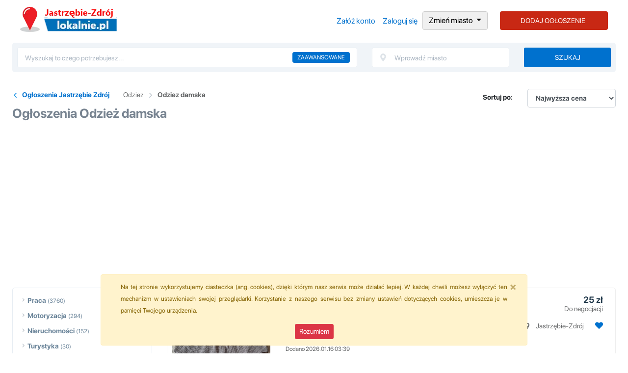

--- FILE ---
content_type: text/html; charset=UTF-8
request_url: http://jastrzebielokalnie.pl/odziez/odziez-damska
body_size: 10145
content:
<!DOCTYPE html>
<html lang="pl">
<head>
    <meta charset="utf-8">
    <meta http-equiv="X-UA-Compatible" content="IE=edge">
    <meta name="viewport" content="width=device-width, initial-scale=1">
    <title>Odzież damska Jastrzębie Zdrój, ogłoszenia sprzedam używana odzież damska, obuwie damskie Jastrzębie Zdrój - jastrzebielokalnie.pl</title>
    <meta name="title" content="Odzież damska Jastrzębie Zdrój, ogłoszenia sprzedam używana odzież damska, obuwie damskie Jastrzębie Zdrój - jastrzebielokalnie.pl">
    <meta name="description" content="">
    <meta name="robots" content="index,follow">
      <meta property="og:title" content="Odzież damska Jastrzębie Zdrój, ogłoszenia sprzedam używana odzież damska, obuwie damskie Jastrzębie Zdrój - jastrzebielokalnie.pl">
    <meta property="og:description" content="">
    <meta property="og:type" content="website">
    <meta property="og:url" content="http://jastrzebielokalnie.pl/odziez/odziez-damska">
    <meta property="og:site_name" content="Jastrzebielokalnie.pl">
    <meta property="og:image" content="http://jastrzebielokalnie.pl/img/logo.webp">
        <link rel="preload" as="font" href="http://jastrzebielokalnie.pl/fonts/SF-Pro-Display-Bold.otf" crossorigin="anonymous">
    <link rel="preload" as="font" href="http://jastrzebielokalnie.pl/fonts/SF-Pro-Display-Medium.otf" crossorigin="anonymous">
    <link rel="preload" as="font" href="http://jastrzebielokalnie.pl/fonts/SF-Pro-Display-Regular.otf" crossorigin="anonymous">
    <link rel="preload" as="font" href="http://jastrzebielokalnie.pl/css/font-awesome/fonts/fontawesome-webfont.woff2?v=4.7.0" crossorigin="anonymous">
  <link rel="preload" href="http://jastrzebielokalnie.pl/css/font-awesome/css/font-awesome.min.css" as="style">
  <link rel="stylesheet" href="http://jastrzebielokalnie.pl/css/font-awesome/css/font-awesome.min.css">
<link rel="preload" href="http://jastrzebielokalnie.pl/css/app.min-kopia.css?1769091626" as="style" >
    <link rel="stylesheet" href="http://jastrzebielokalnie.pl/css/app.min-kopia.css?1769091626">
    <link rel="shortcut icon" href="http://jastrzebielokalnie.pl/favicon.ico">
    <link rel="preload" as="image" href="http://jastrzebielokalnie.pl/img/logo.webp">
    <link rel="preload" as="image" href="http://jastrzebielokalnie.pl/img/logomobile.webp">
    <link rel="preload" href="http://jastrzebielokalnie.pl/img/brak_zdjecia-thumb.webp" as="image">

<link rel="canonical" href="http://jastrzebielokalnie.pl/odziez/odziez-damska">
<link rel="preload" href="http://jastrzebielokalnie.pl/css/splide.min.css" as="style" >
<link href="http://jastrzebielokalnie.pl/css/splide.min.css" rel="stylesheet">
</head>

<body>
    <div class="container">
  <nav class="navbar">
   <h1 class="logo"><a href="http://jastrzebielokalnie.pl/">Ogłoszenia Jastrzębie Zdrój</a></h1>
    <ul class="nav-links">
     <li class="nav-item mobilem"><a href="http://jastrzebielokalnie.pl/dodaj-ogloszenie"><i class="fa fa-plus"></i><span>Dodaj</span></a></li>
              <li class="nav-item mobilem"><a href="http://jastrzebielokalnie.pl/login"><i class="fa fa-user-circle"></i><span>Konto</span></a></li>
              <li class="nav-item mobilem"><a href="#" onclick="searchNav()"><i class="fa fa-search"></i><span>Szukaj</span></a></li>
                      <li class="nav-item deskm">
                    <a class="nav-link" href="http://jastrzebielokalnie.pl/zarejestruj">Załóż konto</a>
                </li>
                <li class="nav-item deskm">
                    <a class="nav-link" href="http://jastrzebielokalnie.pl/login">Zaloguj się</a>
                </li>
             <li class="dropdown">
    <a class="btn btn-default dropdown-toggle btn-black" href="http://jastrzebielokalnie.pl/ogloszenia.html">Zmień miasto
    <span class="caret"></span></a>
        </li>
  
        
                         <li class="nav-item deskm">
                    <a class="nav-link btn btn-add-offer text-white" href="http://jastrzebielokalnie.pl/dodaj-ogloszenie">DODAJ OGŁOSZENIE</a>
                </li>
    </ul>
  </nav>
	 <div class="wl-search">    <form method="get" action="http://jastrzebielokalnie.pl/odziez/odziez-damska">

            <div class="row">
                <div class="col-md-7">
                    <div class="form-group">
                        <a href="#" class="wl-search-advanced">Zaawansowane</a>
                        <input id="q" name="search" type="text"  placeholder="Wyszukaj to czego potrzebujesz...">
                    </div>
                </div>
                <div class="col-md-3">
                    <div class="form-group">
                        <div class="icon">
                            <img src="http://jastrzebielokalnie.pl/img/icons/map_pin.webp" alt="pinezka" width="16" height="16">
                        </div>
                        <input type="text" id="myInput" name="miasto" class="city" placeholder="Wprowadź miasto">
                    </div>
                </div>
                <div class="col-md-2">
                    <div class="form-group">
                        <button class="btn btn-search">Szukaj</button>
                    </div>
                </div>
            </div>
        </form>
    </div>

    
    




<main class="wl-content">
        <div class="row py-1">
            <div class="col-md-9">
                <div class="wl-breadcrumb">
                    <ul class="wl-breadcrumb">
                        
                                       
                                <li class="bc-item bc-back"><a href="http://jastrzebielokalnie.pl/" class="bc-link">Ogłoszenia Jastrzębie Zdrój</a></li>
                
                                
                     <li class="bc-item"><a class="bc-link" href="http://jastrzebielokalnie.pl/odziez">Odziez</a></li>                     
                                     
                     <li class="bc-item"><a class="bc-link" href="http://jastrzebielokalnie.pl/odziez/odziez-damska">Odziez damska</a></li>                     
                                                            
                      
                    
                    </ul>
                    <h2 class="style2">Ogłoszenia 
                        Odzież damska 
                         </h2>
                </div>
            </div>
            <div class="col-md-3">
                <form action="?">
                    <div class="form-group row">
                        <label for="sortBy" class="col-4 col-form-label text-right font-weight-bold">Sortuj po:</label>
                        <div class="col-8">
<select name="sortBy" id="sortBy" class="form-control border-1 font-weight-bold" onchange="window.location.href=this.value;">
    <option value="http://jastrzebielokalnie.pl/odziez/odziez-damska?&sortby=price&asdes=desc" >Najwyższa cena</option>
    <option value="http://jastrzebielokalnie.pl/odziez/odziez-damska?&sortby=price&asdes=asc" >Najniższa cena</option>
    <option value="http://jastrzebielokalnie.pl/odziez/odziez-damska?&sortby=updated&asdes=desc" >Najnowsze</option>
</select>


                            
                        </div>
                    </div>
                </form>
            </div>
        </div>
<br>

<span id="open" class="open" style="font-size:28px;cursor:pointer; position: fixed; top: 90px; left: 0; z-index: 99; padding: 2px 10px; overflow: hidden; display: block; background-color: white" onclick="openNav()"><i class="fa fa-bars" aria-hidden="true"></i>
</span>


<script>
function openNav() {
  document.getElementById("mySidenav").style.width = "350px";
  document.getElementById("wrap").style.left = "0";
  document.getElementById("open").style.display = "none";

}

function closeNav() {
  document.getElementById("mySidenav").style.width = "0";
  document.getElementById("wrap").style.left = "-300px";
  document.getElementById("open").style.display = "block";



}
</script>

        
        <div class="row">
            <div class="col-md-3">
                <div id="mySidenav">
                <div id="wrap" class="wl-menu-wrapper">
                      <a href="#" class="closebtn" onclick="closeNav()">&times;</a>
<ul class="wl-menu">
                        <li class="wl-menu-item">
                <strong><a class="wl-menu-link" href="http://jastrzebielokalnie.pl/praca">Praca</a></strong>
                <span class="count_ads"> (3760)</span>
                                    <ul class="wl-submenu hide">
                                                                                    <li class="wl-submenu-item">
                                    <a class="wl-submenu-link " href="http://jastrzebielokalnie.pl/praca/dam-prace">Dam pracę</a>
                                    <span class="count_ads"> (1315)</span>
                                                                            <ul class="wl-submenu hide">
                                                                                                                                                <li class="wl-submenu-item">
                                                        <a class="wl-submenu-link " href="http://jastrzebielokalnie.pl/praca/dam-prace/chalupnictwo">Chałupnictwo</a>
                                                        <span class="count_ads"> (83)</span>
                                                    </li>
                                                                                                                                                                                                <li class="wl-submenu-item">
                                                        <a class="wl-submenu-link " href="http://jastrzebielokalnie.pl/praca/dam-prace/edukacja-szkolenia">Edukacja, szkolenia</a>
                                                        <span class="count_ads"> (18)</span>
                                                    </li>
                                                                                                                                                                                                <li class="wl-submenu-item">
                                                        <a class="wl-submenu-link " href="http://jastrzebielokalnie.pl/praca/dam-prace/finanse-ksigowosc-prawo">Finanse, księgowość, prawo</a>
                                                        <span class="count_ads"> (10)</span>
                                                    </li>
                                                                                                                                                                                                <li class="wl-submenu-item">
                                                        <a class="wl-submenu-link " href="http://jastrzebielokalnie.pl/praca/dam-prace/gastronomia-hotelarstwo">Gastronomia, hotelarstwo</a>
                                                        <span class="count_ads"> (14)</span>
                                                    </li>
                                                                                                                                                                                                <li class="wl-submenu-item">
                                                        <a class="wl-submenu-link " href="http://jastrzebielokalnie.pl/praca/dam-prace/informatyka">Informatyka</a>
                                                        <span class="count_ads"> (6)</span>
                                                    </li>
                                                                                                                                                                                                <li class="wl-submenu-item">
                                                        <a class="wl-submenu-link " href="http://jastrzebielokalnie.pl/praca/dam-prace/obsuga-klienta">Obsługa klienta</a>
                                                        <span class="count_ads"> (47)</span>
                                                    </li>
                                                                                                                                                                                                                                                                                            <li class="wl-submenu-item">
                                                        <a class="wl-submenu-link " href="http://jastrzebielokalnie.pl/praca/dam-prace/opiekunki-nianie">Opiekunki, nianie</a>
                                                        <span class="count_ads"> (149)</span>
                                                    </li>
                                                                                                                                                                                                                                                                                            <li class="wl-submenu-item">
                                                        <a class="wl-submenu-link " href="http://jastrzebielokalnie.pl/praca/dam-prace/pozostale">Pozostałe</a>
                                                        <span class="count_ads"> (467)</span>
                                                    </li>
                                                                                                                                                                                                <li class="wl-submenu-item">
                                                        <a class="wl-submenu-link " href="http://jastrzebielokalnie.pl/praca/dam-prace/biurowa">Praca biurowa</a>
                                                        <span class="count_ads"> (32)</span>
                                                    </li>
                                                                                                                                                                                                <li class="wl-submenu-item">
                                                        <a class="wl-submenu-link " href="http://jastrzebielokalnie.pl/praca/dam-prace/dorywcza">Praca dorywcza</a>
                                                        <span class="count_ads"> (91)</span>
                                                    </li>
                                                                                                                                                                                                <li class="wl-submenu-item">
                                                        <a class="wl-submenu-link " href="http://jastrzebielokalnie.pl/praca/dam-prace/fizyczna">Praca fizyczna</a>
                                                        <span class="count_ads"> (275)</span>
                                                    </li>
                                                                                                                                                                                                <li class="wl-submenu-item">
                                                        <a class="wl-submenu-link " href="http://jastrzebielokalnie.pl/praca/dam-prace/sprzatanie">Sprzątanie</a>
                                                        <span class="count_ads"> (11)</span>
                                                    </li>
                                                                                                                                                                                                <li class="wl-submenu-item">
                                                        <a class="wl-submenu-link " href="http://jastrzebielokalnie.pl/praca/dam-prace/sprzedaz">Sprzedaż</a>
                                                        <span class="count_ads"> (75)</span>
                                                    </li>
                                                                                                                                                                                                <li class="wl-submenu-item">
                                                        <a class="wl-submenu-link " href="http://jastrzebielokalnie.pl/praca/dam-prace/transport-logistyka">Transport, logistyka</a>
                                                        <span class="count_ads"> (33)</span>
                                                    </li>
                                                                                                                                                                                                <li class="wl-submenu-item">
                                                        <a class="wl-submenu-link " href="http://jastrzebielokalnie.pl/praca/dam-prace/ubezpieczenia">Ubezpieczenia</a>
                                                        <span class="count_ads"> (1)</span>
                                                    </li>
                                                                                                                                    </ul>
                                                                    </li>
                                                                                                                <li class="wl-submenu-item">
                                    <a class="wl-submenu-link " href="http://jastrzebielokalnie.pl/praca/za-granica">Praca za granicą</a>
                                    <span class="count_ads"> (2421)</span>
                                                                    </li>
                                                                                                                <li class="wl-submenu-item">
                                    <a class="wl-submenu-link " href="http://jastrzebielokalnie.pl/praca/praktyki-staze">Praktyki - staże</a>
                                    <span class="count_ads"> (6)</span>
                                                                    </li>
                                                                                                                <li class="wl-submenu-item">
                                    <a class="wl-submenu-link " href="http://jastrzebielokalnie.pl/praca/szukam-pracy">Szukam pracy</a>
                                    <span class="count_ads"> (18)</span>
                                                                    </li>
                                                                        </ul>
                            </li>
                                <li class="wl-menu-item">
                <strong><a class="wl-menu-link" href="http://jastrzebielokalnie.pl/motoryzacja">Motoryzacja</a></strong>
                <span class="count_ads"> (294)</span>
                                    <ul class="wl-submenu hide">
                                                                                    <li class="wl-submenu-item">
                                    <a class="wl-submenu-link " href="http://jastrzebielokalnie.pl/motoryzacja/czesci">Części</a>
                                    <span class="count_ads"> (87)</span>
                                                                    </li>
                                                                                                                <li class="wl-submenu-item">
                                    <a class="wl-submenu-link " href="http://jastrzebielokalnie.pl/motoryzacja/motocykle-quady">Motocykle - quady</a>
                                    <span class="count_ads"> (1)</span>
                                                                    </li>
                                                                                                                <li class="wl-submenu-item">
                                    <a class="wl-submenu-link " href="http://jastrzebielokalnie.pl/motoryzacja/przyczepy">Przyczepy</a>
                                    <span class="count_ads"> (9)</span>
                                                                    </li>
                                                                                                                <li class="wl-submenu-item">
                                    <a class="wl-submenu-link " href="http://jastrzebielokalnie.pl/motoryzacja/ciezarowe-dostawcze">Samochody ciężarowe - dostawcze</a>
                                    <span class="count_ads"> (28)</span>
                                                                    </li>
                                                                                                                <li class="wl-submenu-item">
                                    <a class="wl-submenu-link " href="http://jastrzebielokalnie.pl/motoryzacja/samochody-osobowe">Samochody osobowe</a>
                                    <span class="count_ads"> (97)</span>
                                                                    </li>
                                                                                                                <li class="wl-submenu-item">
                                    <a class="wl-submenu-link " href="http://jastrzebielokalnie.pl/motoryzacja/uslugi">Usługi</a>
                                    <span class="count_ads"> (72)</span>
                                                                    </li>
                                                                        </ul>
                            </li>
                                <li class="wl-menu-item">
                <strong><a class="wl-menu-link" href="http://jastrzebielokalnie.pl/nieruchomosci">Nieruchomości</a></strong>
                <span class="count_ads"> (152)</span>
                                    <ul class="wl-submenu hide">
                                                                                    <li class="wl-submenu-item">
                                    <a class="wl-submenu-link " href="http://jastrzebielokalnie.pl/nieruchomosci/biura-lokale">Biura - lokale użytkowe</a>
                                    <span class="count_ads"> (16)</span>
                                                                    </li>
                                                                                                                <li class="wl-submenu-item">
                                    <a class="wl-submenu-link " href="http://jastrzebielokalnie.pl/nieruchomosci/domy">Domy</a>
                                    <span class="count_ads"> (31)</span>
                                                                            <ul class="wl-submenu hide">
                                                                                                                                                <li class="wl-submenu-item">
                                                        <a class="wl-submenu-link " href="http://jastrzebielokalnie.pl/nieruchomosci/domy/do-wynajecia">Domy do wynajęcia</a>
                                                        <span class="count_ads"> (4)</span>
                                                    </li>
                                                                                                                                                                                                <li class="wl-submenu-item">
                                                        <a class="wl-submenu-link " href="http://jastrzebielokalnie.pl/nieruchomosci/domy/na-sprzedaz">Domy na sprzedaż</a>
                                                        <span class="count_ads"> (26)</span>
                                                    </li>
                                                                                                                                                                                                <li class="wl-submenu-item">
                                                        <a class="wl-submenu-link " href="http://jastrzebielokalnie.pl/nieruchomosci/domy/zamienie">Domy zamienię</a>
                                                        <span class="count_ads"> (1)</span>
                                                    </li>
                                                                                                                                    </ul>
                                                                    </li>
                                                                                                                <li class="wl-submenu-item">
                                    <a class="wl-submenu-link " href="http://jastrzebielokalnie.pl/nieruchomosci/dzialki-grunty">Działki i grunty</a>
                                    <span class="count_ads"> (28)</span>
                                                                    </li>
                                                                                                                <li class="wl-submenu-item">
                                    <a class="wl-submenu-link " href="http://jastrzebielokalnie.pl/nieruchomosci/garaze-parkingi">Garaże i parkingi</a>
                                    <span class="count_ads"> (24)</span>
                                                                    </li>
                                                                                                                <li class="wl-submenu-item">
                                    <a class="wl-submenu-link " href="http://jastrzebielokalnie.pl/nieruchomosci/mieszkania">Mieszkania</a>
                                    <span class="count_ads"> (51)</span>
                                                                            <ul class="wl-submenu hide">
                                                                                                                                                <li class="wl-submenu-item">
                                                        <a class="wl-submenu-link " href="http://jastrzebielokalnie.pl/nieruchomosci/mieszkania/do-wynajecia">Mieszkania do wynajęcia</a>
                                                        <span class="count_ads"> (9)</span>
                                                    </li>
                                                                                                                                                                                                <li class="wl-submenu-item">
                                                        <a class="wl-submenu-link " href="http://jastrzebielokalnie.pl/nieruchomosci/mieszkania/na-sprzedaz">Mieszkania na sprzedaż</a>
                                                        <span class="count_ads"> (34)</span>
                                                    </li>
                                                                                                                                                                                                <li class="wl-submenu-item">
                                                        <a class="wl-submenu-link " href="http://jastrzebielokalnie.pl/nieruchomosci/mieszkania/zamienie">Mieszkania zamienię</a>
                                                        <span class="count_ads"> (8)</span>
                                                    </li>
                                                                                                                                    </ul>
                                                                    </li>
                                                                                                                <li class="wl-submenu-item">
                                    <a class="wl-submenu-link " href="http://jastrzebielokalnie.pl/nieruchomosci/pokoje-stancje">Pokoje - stancje</a>
                                    <span class="count_ads"> (2)</span>
                                                                    </li>
                                                                        </ul>
                            </li>
                                <li class="wl-menu-item">
                <strong><a class="wl-menu-link" href="http://jastrzebielokalnie.pl/turystyka">Turystyka</a></strong>
                <span class="count_ads"> (30)</span>
                                    <ul class="wl-submenu hide">
                                                                                    <li class="wl-submenu-item">
                                    <a class="wl-submenu-link " href="http://jastrzebielokalnie.pl/turystyka/agroturystyka">Agroturystyka</a>
                                    <span class="count_ads"> (2)</span>
                                                                    </li>
                                                                                                                <li class="wl-submenu-item">
                                    <a class="wl-submenu-link " href="http://jastrzebielokalnie.pl/turystyka/domki-letniskowe">Domki letniskowe</a>
                                    <span class="count_ads"> (5)</span>
                                                                    </li>
                                                                                                                <li class="wl-submenu-item">
                                    <a class="wl-submenu-link " href="http://jastrzebielokalnie.pl/turystyka/hotele-pensjonaty">Hotele, pensjonaty</a>
                                    <span class="count_ads"> (12)</span>
                                                                    </li>
                                                                                                                <li class="wl-submenu-item">
                                    <a class="wl-submenu-link " href="http://jastrzebielokalnie.pl/turystyka/pozostale">Pozostałe</a>
                                    <span class="count_ads"> (9)</span>
                                                                    </li>
                                                                                                                <li class="wl-submenu-item">
                                    <a class="wl-submenu-link " href="http://jastrzebielokalnie.pl/turystyka/przewoz-osob">Przewóz osób</a>
                                    <span class="count_ads"> (1)</span>
                                                                    </li>
                                                                                                                <li class="wl-submenu-item">
                                    <a class="wl-submenu-link " href="http://jastrzebielokalnie.pl/turystyka/wycieczki">Wycieczki</a>
                                    <span class="count_ads"> (1)</span>
                                                                    </li>
                                                                        </ul>
                            </li>
                                <li class="wl-menu-item">
                <strong><a class="wl-menu-link" href="http://jastrzebielokalnie.pl/zwierzeta">Zwierzęta</a></strong>
                <span class="count_ads"> (21)</span>
                                    <ul class="wl-submenu hide">
                                                                                    <li class="wl-submenu-item">
                                    <a class="wl-submenu-link " href="http://jastrzebielokalnie.pl/zwierzeta/akcesoria-dla-zwierzat">Akcesoria dla zwierząt</a>
                                    <span class="count_ads"> (4)</span>
                                                                    </li>
                                                                                                                <li class="wl-submenu-item">
                                    <a class="wl-submenu-link " href="http://jastrzebielokalnie.pl/zwierzeta/koty">Koty</a>
                                    <span class="count_ads"> (4)</span>
                                                                    </li>
                                                                                                                <li class="wl-submenu-item">
                                    <a class="wl-submenu-link " href="http://jastrzebielokalnie.pl/zwierzeta/pozostale">Pozostałe</a>
                                    <span class="count_ads"> (2)</span>
                                                                    </li>
                                                                                                                <li class="wl-submenu-item">
                                    <a class="wl-submenu-link " href="http://jastrzebielokalnie.pl/zwierzeta/psy">Psy</a>
                                    <span class="count_ads"> (6)</span>
                                                                    </li>
                                                                                                                <li class="wl-submenu-item">
                                    <a class="wl-submenu-link " href="http://jastrzebielokalnie.pl/zwierzeta/uslugi-dla-zwierzat">Usługi dla zwierząt</a>
                                    <span class="count_ads"> (4)</span>
                                                                    </li>
                                                                                                                <li class="wl-submenu-item">
                                    <a class="wl-submenu-link " href="http://jastrzebielokalnie.pl/zwierzeta/zaginione-znalezione">Zaginione, znalezione</a>
                                    <span class="count_ads"> (1)</span>
                                                                    </li>
                                                                        </ul>
                            </li>
                                <li class="wl-menu-item">
                <strong><a class="wl-menu-link" href="http://jastrzebielokalnie.pl/dladzieci">Dla dzieci</a></strong>
                <span class="count_ads"> (29)</span>
                                    <ul class="wl-submenu hide">
                                                                                                                                                                                            <li class="wl-submenu-item">
                                    <a class="wl-submenu-link " href="http://jastrzebielokalnie.pl/dladzieci/meble-dla-dzieci">Meble dla dzieci</a>
                                    <span class="count_ads"> (4)</span>
                                                                    </li>
                                                                                                                <li class="wl-submenu-item">
                                    <a class="wl-submenu-link " href="http://jastrzebielokalnie.pl/dladzieci/opiekunki">Opiekunki</a>
                                    <span class="count_ads"> (1)</span>
                                                                    </li>
                                                                                                                <li class="wl-submenu-item">
                                    <a class="wl-submenu-link " href="http://jastrzebielokalnie.pl/dladzieci/pozostale">Pozostałe</a>
                                    <span class="count_ads"> (9)</span>
                                                                    </li>
                                                                                                                                                                                                                        <li class="wl-submenu-item">
                                    <a class="wl-submenu-link " href="http://jastrzebielokalnie.pl/dladzieci/zabawki">Zabawki</a>
                                    <span class="count_ads"> (15)</span>
                                                                    </li>
                                                                        </ul>
                            </li>
                                <li class="wl-menu-item">
                <strong><a class="wl-menu-link" href="http://jastrzebielokalnie.pl/slub-wesele">Ślub - wesele</a></strong>
                <span class="count_ads"> (18)</span>
                                    <ul class="wl-submenu hide">
                                                                                    <li class="wl-submenu-item">
                                    <a class="wl-submenu-link " href="http://jastrzebielokalnie.pl/slub-wesele/dekoracje-slubne">Dekoracje ślubne</a>
                                    <span class="count_ads"> (3)</span>
                                                                    </li>
                                                                                                                <li class="wl-submenu-item">
                                    <a class="wl-submenu-link " href="http://jastrzebielokalnie.pl/slub-wesele/fotografia-slubna">Fotografia ślubna</a>
                                    <span class="count_ads"> (2)</span>
                                                                    </li>
                                                                                                                <li class="wl-submenu-item">
                                    <a class="wl-submenu-link " href="http://jastrzebielokalnie.pl/slub-wesele/garnitury">Garnitury</a>
                                    <span class="count_ads"> (1)</span>
                                                                    </li>
                                                                                                                <li class="wl-submenu-item">
                                    <a class="wl-submenu-link " href="http://jastrzebielokalnie.pl/slub-wesele/samochody-do-slubu">Samochody do ślubu</a>
                                    <span class="count_ads"> (3)</span>
                                                                    </li>
                                                                                                                <li class="wl-submenu-item">
                                    <a class="wl-submenu-link " href="http://jastrzebielokalnie.pl/slub-wesele/suknie-slubne">Suknie ślubne</a>
                                    <span class="count_ads"> (1)</span>
                                                                    </li>
                                                                                                                <li class="wl-submenu-item">
                                    <a class="wl-submenu-link " href="http://jastrzebielokalnie.pl/slub-wesele/uslugi-slubne">Usługi ślubne</a>
                                    <span class="count_ads"> (3)</span>
                                                                    </li>
                                                                                                                <li class="wl-submenu-item">
                                    <a class="wl-submenu-link " href="http://jastrzebielokalnie.pl/slub-wesele/zespoly-weselne">Zespoły weselne - DJ</a>
                                    <span class="count_ads"> (5)</span>
                                                                    </li>
                                                                        </ul>
                            </li>
                                <li class="wl-menu-item">
                <strong><a class="wl-menu-link" href="http://jastrzebielokalnie.pl/nauka">Nauka</a></strong>
                <span class="count_ads"> (4032)</span>
                                    <ul class="wl-submenu hide">
                                                                                    <li class="wl-submenu-item">
                                    <a class="wl-submenu-link " href="http://jastrzebielokalnie.pl/nauka/korepetycje">Korepetycje</a>
                                    <span class="count_ads"> (59)</span>
                                                                    </li>
                                                                                                                <li class="wl-submenu-item">
                                    <a class="wl-submenu-link " href="http://jastrzebielokalnie.pl/nauka/kursy">Kursy</a>
                                    <span class="count_ads"> (132)</span>
                                                                    </li>
                                                                                                                <li class="wl-submenu-item">
                                    <a class="wl-submenu-link " href="http://jastrzebielokalnie.pl/nauka/pisanie-prac">Pisanie prac</a>
                                    <span class="count_ads"> (3734)</span>
                                                                    </li>
                                                                                                                <li class="wl-submenu-item">
                                    <a class="wl-submenu-link " href="http://jastrzebielokalnie.pl/nauka/podrczniki-szkolne">Podręczniki szkolne</a>
                                    <span class="count_ads"> (8)</span>
                                                                    </li>
                                                                                                                <li class="wl-submenu-item">
                                    <a class="wl-submenu-link " href="http://jastrzebielokalnie.pl/nauka/prawo-jazdy">Prawo jazdy</a>
                                    <span class="count_ads"> (1)</span>
                                                                    </li>
                                                                                                                <li class="wl-submenu-item">
                                    <a class="wl-submenu-link " href="http://jastrzebielokalnie.pl/nauka/szkolenia">Szkolenia</a>
                                    <span class="count_ads"> (98)</span>
                                                                    </li>
                                                                        </ul>
                            </li>
                                <li class="wl-menu-item">
                <strong><a class="wl-menu-link" href="http://jastrzebielokalnie.pl/rolnictwo">Rolnictwo</a></strong>
                <span class="count_ads"> (99)</span>
                                    <ul class="wl-submenu hide">
                                                                                    <li class="wl-submenu-item">
                                    <a class="wl-submenu-link " href="http://jastrzebielokalnie.pl/rolnictwo/ciagniki-rolnicze">Ciągniki rolnicze</a>
                                    <span class="count_ads"> (5)</span>
                                                                    </li>
                                                                                                                <li class="wl-submenu-item">
                                    <a class="wl-submenu-link " href="http://jastrzebielokalnie.pl/rolnictwo/kombajny">Kombajny</a>
                                    <span class="count_ads"> (1)</span>
                                                                    </li>
                                                                                                                <li class="wl-submenu-item">
                                    <a class="wl-submenu-link " href="http://jastrzebielokalnie.pl/rolnictwo/maszyny-rolnicze">Maszyny rolnicze</a>
                                    <span class="count_ads"> (15)</span>
                                                                    </li>
                                                                                                                <li class="wl-submenu-item">
                                    <a class="wl-submenu-link " href="http://jastrzebielokalnie.pl/rolnictwo/pozostale">Pozostałe</a>
                                    <span class="count_ads"> (22)</span>
                                                                    </li>
                                                                                                                <li class="wl-submenu-item">
                                    <a class="wl-submenu-link " href="http://jastrzebielokalnie.pl/rolnictwo/produkty-rolne">Produkty rolne</a>
                                    <span class="count_ads"> (56)</span>
                                                                    </li>
                                                                                                                                                                                </ul>
                            </li>
                                <li class="wl-menu-item">
                <strong><a class="wl-menu-link" href="http://jastrzebielokalnie.pl/odziez">Odzież, obuwie</a></strong>
                <span class="count_ads"> (20)</span>
                                    <ul class="wl-submenu ">
                                                                                    <li class="wl-submenu-item">
                                    <a class="wl-submenu-link bolded" href="http://jastrzebielokalnie.pl/odziez/odziez-damska">Odzież damska</a>
                                    <span class="count_ads"> (5)</span>
                                                                    </li>
                                                                                                                <li class="wl-submenu-item">
                                    <a class="wl-submenu-link " href="http://jastrzebielokalnie.pl/odziez/odziez-meska">Odzież męska</a>
                                    <span class="count_ads"> (4)</span>
                                                                    </li>
                                                                                                                <li class="wl-submenu-item">
                                    <a class="wl-submenu-link " href="http://jastrzebielokalnie.pl/odziez/pozostale">Pozostałe</a>
                                    <span class="count_ads"> (11)</span>
                                                                    </li>
                                                                        </ul>
                            </li>
                                <li class="wl-menu-item">
                <strong><a class="wl-menu-link" href="http://jastrzebielokalnie.pl/rozne">Różne</a></strong>
                <span class="count_ads"> (6331)</span>
                                    <ul class="wl-submenu hide">
                                                                                    <li class="wl-submenu-item">
                                    <a class="wl-submenu-link " href="http://jastrzebielokalnie.pl/rozne/agd-rtv">AGD - RTV</a>
                                    <span class="count_ads"> (57)</span>
                                                                    </li>
                                                                                                                <li class="wl-submenu-item">
                                    <a class="wl-submenu-link " href="http://jastrzebielokalnie.pl/rozne/antyki-kolekcje">Antyki - kolekcje</a>
                                    <span class="count_ads"> (157)</span>
                                                                    </li>
                                                                                                                <li class="wl-submenu-item">
                                    <a class="wl-submenu-link " href="http://jastrzebielokalnie.pl/rozne/dom-ogrod">Dom - ogród</a>
                                    <span class="count_ads"> (274)</span>
                                                                    </li>
                                                                                                                <li class="wl-submenu-item">
                                    <a class="wl-submenu-link " href="http://jastrzebielokalnie.pl/rozne/film-muzyka">Film - muzyka</a>
                                    <span class="count_ads"> (13)</span>
                                                                    </li>
                                                                                                                <li class="wl-submenu-item">
                                    <a class="wl-submenu-link " href="http://jastrzebielokalnie.pl/rozne/komputery-gry">Komputery i gry</a>
                                    <span class="count_ads"> (11)</span>
                                                                    </li>
                                                                                                                <li class="wl-submenu-item">
                                    <a class="wl-submenu-link " href="http://jastrzebielokalnie.pl/rozne/ksiazki-podreczniki">Książki - podręczniki</a>
                                    <span class="count_ads"> (12)</span>
                                                                    </li>
                                                                                                                <li class="wl-submenu-item">
                                    <a class="wl-submenu-link " href="http://jastrzebielokalnie.pl/rozne/oddam-za-darmo">Oddam za darmo</a>
                                    <span class="count_ads"> (18)</span>
                                                                    </li>
                                                                                                                <li class="wl-submenu-item">
                                    <a class="wl-submenu-link " href="http://jastrzebielokalnie.pl/rozne/pozostale">Pozostałe</a>
                                    <span class="count_ads"> (5748)</span>
                                                                    </li>
                                                                                                                                                                    <li class="wl-submenu-item">
                                    <a class="wl-submenu-link " href="http://jastrzebielokalnie.pl/rozne/telefony-akcesoria">Telefony - akcesoria</a>
                                    <span class="count_ads"> (7)</span>
                                                                    </li>
                                                                                                                <li class="wl-submenu-item">
                                    <a class="wl-submenu-link " href="http://jastrzebielokalnie.pl/rozne/zdrowie-uroda">Zdrowie - uroda</a>
                                    <span class="count_ads"> (34)</span>
                                                                    </li>
                                                                        </ul>
                            </li>
                                <li class="wl-menu-item">
                <strong><a class="wl-menu-link" href="http://jastrzebielokalnie.pl/imprezy">Imprezy i wydarzenia</a></strong>
                <span class="count_ads"> (16)</span>
                                    <ul class="wl-submenu hide">
                                                                                    <li class="wl-submenu-item">
                                    <a class="wl-submenu-link " href="http://jastrzebielokalnie.pl/imprezy/dla-dzieci">Imprezy dla dzieci</a>
                                    <span class="count_ads"> (7)</span>
                                                                    </li>
                                                                                                                <li class="wl-submenu-item">
                                    <a class="wl-submenu-link " href="http://jastrzebielokalnie.pl/imprezy/sportowe">Imprezy sportowe</a>
                                    <span class="count_ads"> (1)</span>
                                                                    </li>
                                                                                                                <li class="wl-submenu-item">
                                    <a class="wl-submenu-link " href="http://jastrzebielokalnie.pl/imprezy/inne">Inne</a>
                                    <span class="count_ads"> (7)</span>
                                                                    </li>
                                                                                                                <li class="wl-submenu-item">
                                    <a class="wl-submenu-link " href="http://jastrzebielokalnie.pl/imprezy/koncerty">Koncerty</a>
                                    <span class="count_ads"> (1)</span>
                                                                    </li>
                                                                                                                            </ul>
                            </li>
                                <li class="wl-menu-item">
                <strong><a class="wl-menu-link" href="http://jastrzebielokalnie.pl/uslugi">Usługi</a></strong>
                <span class="count_ads"> (1804)</span>
                                    <ul class="wl-submenu hide">
                                                                                    <li class="wl-submenu-item">
                                    <a class="wl-submenu-link " href="http://jastrzebielokalnie.pl/uslugi/budowa-remont">Budowa, remont</a>
                                    <span class="count_ads"> (232)</span>
                                                                    </li>
                                                                                                                <li class="wl-submenu-item">
                                    <a class="wl-submenu-link " href="http://jastrzebielokalnie.pl/uslugi/montaz-anten-tv-sat">Montaż anten TV-SAT</a>
                                    <span class="count_ads"> (2)</span>
                                                                    </li>
                                                                                                                <li class="wl-submenu-item">
                                    <a class="wl-submenu-link " href="http://jastrzebielokalnie.pl/uslugi/muzycy">Muzycy</a>
                                    <span class="count_ads"> (3)</span>
                                                                    </li>
                                                                                                                <li class="wl-submenu-item">
                                    <a class="wl-submenu-link " href="http://jastrzebielokalnie.pl/uslugi/obsluga-imprez">Obsługa imprez</a>
                                    <span class="count_ads"> (2)</span>
                                                                    </li>
                                                                                                                <li class="wl-submenu-item">
                                    <a class="wl-submenu-link " href="http://jastrzebielokalnie.pl/uslugi/pozostale">Pozostałe</a>
                                    <span class="count_ads"> (232)</span>
                                                                    </li>
                                                                                                                <li class="wl-submenu-item">
                                    <a class="wl-submenu-link " href="http://jastrzebielokalnie.pl/uslugi/przepisywanie-tekstow">Przepisywanie tekstów</a>
                                    <span class="count_ads"> (9)</span>
                                                                    </li>
                                                                                                                <li class="wl-submenu-item">
                                    <a class="wl-submenu-link " href="http://jastrzebielokalnie.pl/uslugi/serwis-agd">Serwis AGD</a>
                                    <span class="count_ads"> (103)</span>
                                                                    </li>
                                                                                                                <li class="wl-submenu-item">
                                    <a class="wl-submenu-link " href="http://jastrzebielokalnie.pl/uslugi/sprzatanie">Sprzątanie</a>
                                    <span class="count_ads"> (15)</span>
                                                                    </li>
                                                                                                                <li class="wl-submenu-item">
                                    <a class="wl-submenu-link " href="http://jastrzebielokalnie.pl/uslugi/tlumaczenia">Tłumaczenia</a>
                                    <span class="count_ads"> (7)</span>
                                                                    </li>
                                                                                                                <li class="wl-submenu-item">
                                    <a class="wl-submenu-link " href="http://jastrzebielokalnie.pl/uslugi/finansowe">Usługi finansowe</a>
                                    <span class="count_ads"> (889)</span>
                                                                    </li>
                                                                                                                <li class="wl-submenu-item">
                                    <a class="wl-submenu-link " href="http://jastrzebielokalnie.pl/uslugi/informatyczne">Usługi informatyczne</a>
                                    <span class="count_ads"> (89)</span>
                                                                    </li>
                                                                                                                <li class="wl-submenu-item">
                                    <a class="wl-submenu-link " href="http://jastrzebielokalnie.pl/uslugi/kosmetyczne">Usługi kosmetyczne</a>
                                    <span class="count_ads"> (3)</span>
                                                                    </li>
                                                                                                                <li class="wl-submenu-item">
                                    <a class="wl-submenu-link " href="http://jastrzebielokalnie.pl/uslugi/motoryzacyjne">Usługi motoryzacyjne</a>
                                    <span class="count_ads"> (20)</span>
                                                                    </li>
                                                                                                                <li class="wl-submenu-item">
                                    <a class="wl-submenu-link " href="http://jastrzebielokalnie.pl/uslugi/ogrodnicze">Usługi ogrodnicze</a>
                                    <span class="count_ads"> (9)</span>
                                                                    </li>
                                                                                                                <li class="wl-submenu-item">
                                    <a class="wl-submenu-link " href="http://jastrzebielokalnie.pl/uslugi/reklamowe">Usługi reklamowe</a>
                                    <span class="count_ads"> (87)</span>
                                                                    </li>
                                                                                                                <li class="wl-submenu-item">
                                    <a class="wl-submenu-link " href="http://jastrzebielokalnie.pl/uslugi/transportowe">Usługi transportowe</a>
                                    <span class="count_ads"> (45)</span>
                                                                    </li>
                                                                                                                <li class="wl-submenu-item">
                                    <a class="wl-submenu-link " href="http://jastrzebielokalnie.pl/uslugi/zdrowotne">Usługi zdrowotne</a>
                                    <span class="count_ads"> (57)</span>
                                                                    </li>
                                                                        </ul>
                            </li>
                                <li class="wl-menu-item">
                <strong><a class="wl-menu-link" href="http://jastrzebielokalnie.pl/towarzyskie">Towarzyskie</a></strong>
                <span class="count_ads"> (2935)</span>
                                    <ul class="wl-submenu hide">
                                                                                    <li class="wl-submenu-item">
                                    <a class="wl-submenu-link " href="http://jastrzebielokalnie.pl/towarzyskie/matrymonialne">Matrymonialne</a>
                                    <span class="count_ads"> (52)</span>
                                                                    </li>
                                                                                                                <li class="wl-submenu-item">
                                    <a class="wl-submenu-link " href="http://jastrzebielokalnie.pl/towarzyskie/szukam-przyjaciela">Szukam przyjaciela</a>
                                    <span class="count_ads"> (11)</span>
                                                                    </li>
                                                                                                                <li class="wl-submenu-item">
                                    <a class="wl-submenu-link " href="http://jastrzebielokalnie.pl/towarzyskie/towarzyskie">Towarzyskie</a>
                                    <span class="count_ads"> (2872)</span>
                                                                    </li>
                                                                        </ul>
                            </li>
            </ul>

                    </div>

                           <div class="wl-filter">
                    <div class="wl-filter-header">Lokalizacja</div>
                    <div class="wl-filter-content">
                          <ul class="wl-submenu">  
                            <li class="wl-submenu-item"><a class="wl-location-link" href="http://jastrzebielokalnie.pl/odziez/odziez-damska?miasto=jastrzebie-zdroj">Jastrzębie-Zdrój</a><span class="count_ads"> (5) </span></li>                            </ul>
                    </div>
                </div>

                <div class="wl-filter">
                    <div class="wl-filter-header">Cena</div>
                    <div class="wl-filter-content">
                        <div class="row">
                            <div class="col-md-12">
                                <form action="?">
                                                                        
                                        <input name="miasto" value="" type="hidden">
                                        
                                                                        <div class="form-group row pt-3">
                                        <div class="col-md-6">
                                        <label for="od">Od:</label>
                                            <input name="od" type="text"  class="form-control" id="od">
                                        </div>

                                        <div class="col-md-6">
                                            <label for="do">Do:</label>
                                            <input name="do" type="text"  class="form-control" id="do">
                                        </div>
                                    </div>
                                    <button type="submit">Filtruj</button>
                                </form>
                            </div>
                        </div>
                    </div>
                </div>

                                
      
         
                </div>
            </div>

            <div class="col-md-9"> 
                                               
                                               
                                                            
                <div class="wl-offer ">               
               
                    <div class="row">
                        <div class="col-md-3 d-flex align-items-center">
                            <div class="wl-offer-image">
                                           <img class="img-fluid" src="http://jastrzebielokalnie.pl/images/24_06/50691/1.jpg" alt="SPÓDNICA beżowa na podszewce z falbaną, talia regulowana - jak nowa" title="SPÓDNICA beżowa na podszewce z falbaną, talia regulowana - jak nowa" width="600" height="480">                            </div>
                        </div>
                        <div class="col-md-6">
                            <div class="wl-offer-content" >
                            	<a href="http://jastrzebielokalnie.pl/ogloszenie/spodnica-bezowa-na-podszewce-z-falbana-talia-regulowana-jak-nowa-50691.html" class="offer-title">SPÓDNICA beżowa na podszewce z falbaną, talia...</a>                                             <ul class="offer-breadcrumb"> <li class="bc-item"><a class="bc-link" href="http://jastrzebielokalnie.pl/odziez">Odzież, obuwie Jastrzębie-Zdrój</a></li><li class="last"><strong>Odzież damska Jastrzębie-Zdrój</strong></li>                                </ul>
                                   <p class="offer-desc">
                                   Sprzedam: fantazyjna, bardzo dziewczęca  SPÓDNICA na podszewce (z falban...                             </p>
                             
                                <span class="offer-added">
                                    Dodano 2026.01.16 03:39                                </span>
                            </div>
                        </div>
                        <div class="col-md-3">
                            <div class="wl-offer-price">
                                <p class="offer-price">25 zł </p>
                                <span class="offer-nego">Do negocjacji</span>
                                 
                                
                                <span class="offer-city">
                                    <i class="fa fa-map-marker" aria-hidden="true"></i> Jastrzębie-Zdrój                                </span>
                         
                                
                                            
                                    <a class="aaa" data-id="50691" href="http://jastrzebielokalnie.pl/obserwuj/50691" aria-label="Dodaj ogłoszenie do obserwowanych">
                                        <i class="fa fa-heart"></i>
                                    </a>
                                

           
                            </div>
                        </div>
                    </div>
                </div>

            
                           
            
             
             			
	
                                                            
                <div class="wl-offer ">               
               
                    <div class="row">
                        <div class="col-md-3 d-flex align-items-center">
                            <div class="wl-offer-image">
                                           <img class="img-fluid" src="http://jastrzebielokalnie.pl/images/24_06/50690/1.jpg" alt="turecka SUKIENKA oryginalny wzór i materiał, rozmiar EU 36-38 - jak nowa" title="turecka SUKIENKA oryginalny wzór i materiał, rozmiar EU 36-38 - jak nowa" width="2073" height="1659">                            </div>
                        </div>
                        <div class="col-md-6">
                            <div class="wl-offer-content" >
                            	<a href="http://jastrzebielokalnie.pl/ogloszenie/turecka-sukienka-oryginalny-wzor-i-material-rozmiar-eu-36-38-jak-nowa-50690.html" class="offer-title">turecka SUKIENKA oryginalny wzór i materiał, ...</a>                                             <ul class="offer-breadcrumb"> <li class="bc-item"><a class="bc-link" href="http://jastrzebielokalnie.pl/odziez">Odzież, obuwie Jastrzębie-Zdrój</a></li><li class="last"><strong>Odzież damska Jastrzębie-Zdrój</strong></li>                                </ul>
                                   <p class="offer-desc">
                                   Sprzedam: turecka, bardzo dziewczęca SUKIENKA, oryginalny wzór i materia...                             </p>
                             
                                <span class="offer-added">
                                    Dodano 2026.01.16 03:39                                </span>
                            </div>
                        </div>
                        <div class="col-md-3">
                            <div class="wl-offer-price">
                                <p class="offer-price">25 zł </p>
                                <span class="offer-nego">Do negocjacji</span>
                                 
                                
                                <span class="offer-city">
                                    <i class="fa fa-map-marker" aria-hidden="true"></i> Jastrzębie-Zdrój                                </span>
                         
                                
                                            
                                    <a class="aaa" data-id="50690" href="http://jastrzebielokalnie.pl/obserwuj/50690" aria-label="Dodaj ogłoszenie do obserwowanych">
                                        <i class="fa fa-heart"></i>
                                    </a>
                                

           
                            </div>
                        </div>
                    </div>
                </div>

            
                           
            
             
             			
	
                                                            
                <div class="wl-offer ">               
               
                    <div class="row">
                        <div class="col-md-3 d-flex align-items-center">
                            <div class="wl-offer-image">
                                           <img class="img-fluid" src="http://jastrzebielokalnie.pl/img/thumb-brak-zdjecia.webp" alt="Butik online z odzieżą damską Justmodabutik" title="Butik online z odzieżą damską Justmodabutik" width="120" height="87">                            </div>
                        </div>
                        <div class="col-md-6">
                            <div class="wl-offer-content" >
                            	<a href="http://jastrzebielokalnie.pl/ogloszenie/butik-online-z-odzieza-damska-justmodabutik-50702.html" class="offer-title">Butik online z odzieżą damską Justmodabutik</a>                                             <ul class="offer-breadcrumb"> <li class="bc-item"><a class="bc-link" href="http://jastrzebielokalnie.pl/odziez">Odzież, obuwie Jastrzębie-Zdrój</a></li><li class="last"><strong>Odzież damska Jastrzębie-Zdrój</strong></li>                                </ul>
                                   <p class="offer-desc">
                                   Butik online z odzieżą damską Justmodabutik
Ubrania polskich producentó...                             </p>
                             
                                <span class="offer-added">
                                    Dodano 2024.06.06 09:07                                </span>
                            </div>
                        </div>
                        <div class="col-md-3">
                            <div class="wl-offer-price">
                                                                 <p class="offer-price">   Do negocjacji </p>
                               
                                 
                                
                                <span class="offer-city">
                                    <i class="fa fa-map-marker" aria-hidden="true"></i> Jastrzębie-Zdrój                                </span>
                         
                                
                                            
                                    <a class="aaa" data-id="50702" href="http://jastrzebielokalnie.pl/obserwuj/50702" aria-label="Dodaj ogłoszenie do obserwowanych">
                                        <i class="fa fa-heart"></i>
                                    </a>
                                

           
                            </div>
                        </div>
                    </div>
                </div>

            
                           
            
             
             			
	
                                                            
                <div class="wl-offer ">               
               
                    <div class="row">
                        <div class="col-md-3 d-flex align-items-center">
                            <div class="wl-offer-image">
                                           <img class="img-fluid" src="http://jastrzebielokalnie.pl/img/thumb-brak-zdjecia.webp" alt="KUPIE STARE DREWNIANE ŚMIGŁO OD SAMOLOTU TELEFON 694-972-047" title="KUPIE STARE DREWNIANE ŚMIGŁO OD SAMOLOTU TELEFON 694-972-047" width="120" height="87">                            </div>
                        </div>
                        <div class="col-md-6">
                            <div class="wl-offer-content" >
                            	<a href="http://jastrzebielokalnie.pl/ogloszenie/kupie-stare-drewniane-smiglo-od-samolotu-telefon-694-972-047-45079.html" class="offer-title">KUPIE STARE DREWNIANE ŚMIGŁO OD SAMOLOTU TELE...</a>                                             <ul class="offer-breadcrumb"> <li class="bc-item"><a class="bc-link" href="http://jastrzebielokalnie.pl/odziez">Odzież, obuwie Jastrzębie-Zdrój</a></li><li class="last"><strong>Odzież damska Jastrzębie-Zdrój</strong></li>                                </ul>
                                   <p class="offer-desc">
                                   kupie stare przedwojenne śmigło drewniane do starego samolotu, polskiego...                             </p>
                             
                                <span class="offer-added">
                                    Dodano 2021.01.28 08:30                                </span>
                            </div>
                        </div>
                        <div class="col-md-3">
                            <div class="wl-offer-price">
                                <p class="offer-price">10 000 zł </p>
                                <span class="offer-nego">Do negocjacji</span>
                                 
                                
                                <span class="offer-city">
                                    <i class="fa fa-map-marker" aria-hidden="true"></i> Jastrzębie-Zdrój                                </span>
                         
                                
                                            
                                    <a class="aaa" data-id="45079" href="http://jastrzebielokalnie.pl/obserwuj/45079" aria-label="Dodaj ogłoszenie do obserwowanych">
                                        <i class="fa fa-heart"></i>
                                    </a>
                                

           
                            </div>
                        </div>
                    </div>
                </div>

            
                           
                   <div class="wl-offer googleads">    
     <script async src="https://pagead2.googlesyndication.com/pagead/js/adsbygoogle.js"></script>
<!-- potrzecim -->
<ins class="adsbygoogle"
     style="display:inline-block;width:750px;height:200px"
     data-ad-client="ca-pub-7560329237075251"
     data-ad-slot="2073952007"></ins>
<script>
     (adsbygoogle = window.adsbygoogle || []).push({});
</script>        </div>
             
             
             			
	
                                                            
                <div class="wl-offer ">               
               
                    <div class="row">
                        <div class="col-md-3 d-flex align-items-center">
                            <div class="wl-offer-image">
                                           <img class="img-fluid" src="http://jastrzebielokalnie.pl/img/thumb-brak-zdjecia.webp" alt="KUPIE MEDALE,ODZNACZENIA,ODZNAKI,ORDERY STARE WOJSKOWE TELEFON 694-972-047" title="KUPIE MEDALE,ODZNACZENIA,ODZNAKI,ORDERY STARE WOJSKOWE TELEFON 694-972-047" width="120" height="87">                            </div>
                        </div>
                        <div class="col-md-6">
                            <div class="wl-offer-content" >
                            	<a href="http://jastrzebielokalnie.pl/ogloszenie/kupie-medaleodznaczeniaodznakiordery-stare-wojskowe-telefon-694-972-047-42028.html" class="offer-title">KUPIE MEDALE,ODZNACZENIA,ODZNAKI,ORDERY STARE...</a>                                             <ul class="offer-breadcrumb"> <li class="bc-item"><a class="bc-link" href="http://jastrzebielokalnie.pl/odziez">Odzież, obuwie Jastrzębie-Zdrój</a></li><li class="last"><strong>Odzież damska Jastrzębie-Zdrój</strong></li>                                </ul>
                                   <p class="offer-desc">
                                   Polskie i Zagraniczne przedwojenne z czasów wojny oraz zaraz powojenne w...                             </p>
                             
                                <span class="offer-added">
                                    Dodano 2020.05.08 07:44                                </span>
                            </div>
                        </div>
                        <div class="col-md-3">
                            <div class="wl-offer-price">
                                <p class="offer-price">10 000 zł </p>
                                <span class="offer-nego">Do negocjacji</span>
                                 
                                
                                <span class="offer-city">
                                    <i class="fa fa-map-marker" aria-hidden="true"></i> Jastrzębie-Zdrój                                </span>
                         
                                
                                            
                                    <a class="aaa" data-id="42028" href="http://jastrzebielokalnie.pl/obserwuj/42028" aria-label="Dodaj ogłoszenie do obserwowanych">
                                        <i class="fa fa-heart"></i>
                                    </a>
                                

           
                            </div>
                        </div>
                    </div>
                </div>

            
                           
            
             
             			
	                                                        

            </div>
        </div>
    </main>
<script>
const offerElements = document.getElementsByClassName('wl-offer');

for (let i = 0; i < offerElements.length; i++) {
    const addToWatchlistLink = offerElements[i].querySelector('.aaa');

    if (addToWatchlistLink) {
        addToWatchlistLink.addEventListener('click', function(event) {
            event.preventDefault();
            event.stopPropagation();
        });
    }

    offerElements[i].addEventListener('click', function(event) {
        const targetElement = event.target;
        const linkElement = this.querySelector('.offer-title');
        const offerUrl = linkElement.getAttribute('href');

        window.location.href = offerUrl;
    });
}

</script>

<script>
   var csrf_token = '3bd8b3ca8c9fe84f3644a00432032248';
</script>
    
<script>
document.querySelectorAll('.aaa').forEach(function(element) {
  element.addEventListener('click', function(e) {
    e.preventDefault();
    var id = this.getAttribute('data-id');
    var xhr = new XMLHttpRequest();
    xhr.open('POST', 'http://jastrzebielokalnie.pl/user/add_observed', true);
    xhr.setRequestHeader('Content-type', 'application/x-www-form-urlencoded');
    xhr.onload = function() {
      if (xhr.status === 200) {
        element.classList.toggle('visited');
      } else {
        alert('Error while request..');
      }
    };
    xhr.onerror = function() {
      alert('Error while request..');
    };
    xhr.send('id=' + encodeURIComponent(id) + '&csrf_test_name=' + encodeURIComponent(csrf_token));
  });
});

document.querySelectorAll('.aaa i').forEach(function(icon) {
  icon.addEventListener('mouseover', function() {
    icon.setAttribute('title', 'Dodaj do obserwowanych');
  });
  icon.addEventListener('mouseout', function() {
    icon.removeAttribute('title');
  });
});

</script>

<footer>
        <div class="f-main px-5 footerquerries">
            <div class="row d-flex align-items-center">
                <div class="col-md-10">
                    <p class="wl-sitedesc">
                      
                                               </div>
                <div class="col-md-2 text-center">
                    <a href="http://facebook.com/Ogłoszenia-Jastrzębie-Zdrój-Jastrzebielokalniepl-105797411946165" class="btn btn-social" aria-label="profil Ogłoszenia-Jastrzębie-Zdrój-Jastrzebielokalniepl-105797411946165" title="facebook Ogłoszenia-Jastrzębie-Zdrój-Jastrzebielokalniepl-105797411946165">
                        <i class="fa fa-facebook"></i>
                    </a>
                    <a href="https://twitter.com/lokalnie" class="btn btn-social" aria-label="profil Twitter" title="Twitter Ogłoszenia-Jastrzębie-Zdrój-Jastrzebielokalniepl-105797411946165">
                        <i class="fa fa-twitter"></i>
                    </a>
                 </div>
            </div>
        </div>
                 <div class="f-secondary px-5 footerquerries">
            <div class="row">
                <div class="col-md-4">
                    <div class="copy">© 2023 Jastrzebielokalnie.pl. 0.5167  4.61MB</div>
                </div>
                <div class="col-md-8">
                    <ul class="f-menu">
                           <li class="f-menu-item">
                            <a href="http://jastrzebielokalnie.pl/firmy" class="f-link">Katalog firm Jastrzębie Zdrój</a>
                        </li>
                        <li class="f-menu-item">
                            <a href="http://jastrzebielokalnie.pl/reklama.html" class="f-link">Reklama</a>
                        </li>
                          <li class="f-menu-item">
                            <a href="http://jastrzebielokalnie.pl/regulamin.html" class="f-link">Regulamin</a>
                        </li>
                          <li class="f-menu-item">
                            <a href="http://jastrzebielokalnie.pl/polityka.html" class="f-link">Polityka prywatności</a>
                        </li>
                        <li class="f-menu-item">
                            <a href="http://jastrzebielokalnie.pl/kontakt.html" class="f-link">Kontakt</a>
                        </li>
                        <li class="f-menu-item">
                            <a href="http://jastrzebielokalnie.pl/pomoc.html" class="f-link">Pomoc</a>
                        </li>
                    </ul>
                </div>
            </div>
        </div>
    </footer>
</div>
<script src="http://jastrzebielokalnie.pl/js/splide.min.js"></script>
<script>
  document.querySelector('form').addEventListener('submit', function(e) {
  const inputs = Array.from(this.querySelectorAll('input'));

  inputs.forEach(function(input) {
    if (!input.value.trim().length) {
      input.disabled = true;
    }
  });
});

    </script>
<script>
function SetCookie(c_name,value,expiredays)
{
var exdate=new Date()
    exdate.setDate(exdate.getDate()+expiredays)
    document.cookie=c_name+ "=" +escape(value)+";path=/; domain=.jastrzebielokalnie.pl"+((expiredays==null) ? "" : ";expires="+exdate.toGMTString())
}
</script>

<div id="rcklaw" >
<div class="alert alert-warning alert-dismissible text-center" role="alert">
<p style="padding: 0px 20px; text-align:justify"><small>Na tej stronie wykorzystujemy ciasteczka (ang. cookies), dzięki którym nasz serwis może działać lepiej. W każdej chwili możesz wyłączyć ten mechanizm w ustawieniach swojej przeglądarki. Korzystanie z naszego serwisu bez zmiany ustawień dotyczących cookies, umieszcza je w pamięci Twojego urządzenia.</small></p>
<button id="removecookie" type="button" class="btn btn-danger btn-sm" aria-label="Rozumiem">
            Rozumiem 
        </button>
            <button type="button" class="close" data-dismiss="alert" aria-label="Close">
    <span aria-hidden="true">&times;</span>
  </button>
</div>
</div>
<script>
    const rcklaw = document.getElementById("rcklaw");
    const removeCookie = document.getElementById("removecookie");
    const closeElement = document.querySelector(".close");

    if( document.cookie.indexOf("ci_rck") ===-1 ){
        rcklaw.style.display = "block";
    }   
    function removeRcklaw() {
      SetCookie('ci_rck', 'r1', 365 * 5);
      rcklaw.parentNode.removeChild(rcklaw);
    }

    removeCookie.addEventListener("click", removeRcklaw);
    closeElement.addEventListener("click", removeRcklaw);

</script>


<script>
function searchNav() {
    if (document.getElementsByClassName("wl-search")[0].style.display == "block") {
        document.getElementsByClassName("wl-search")[0].style.display = "none";
    }
    else{
        document.getElementsByClassName("wl-search")[0].style.display = "block";
    }
  
}
</script>
<script>
function autocomplete(inp, arr) {
  /*the autocomplete function takes two arguments,
  the text field element and an array of possible autocompleted values:*/
  var currentFocus;
  /*execute a function when someone writes in the text field:*/
  inp.addEventListener("input", function(e) {
      var a, b, i, val = this.value;
      /*close any already open lists of autocompleted values*/
      closeAllLists();
      if (!val) { return false;}
      currentFocus = -1;
      /*create a DIV element that will contain the items (values):*/
      a = document.createElement("DIV");
      a.setAttribute("id", this.id + "autocomplete-list");
      a.setAttribute("class", "autocomplete-items");
      /*append the DIV element as a child of the autocomplete container:*/
      this.parentNode.appendChild(a);
      /*for each item in the array...*/
      for (i = 0; i < arr.length; i++) {
        /*check if the item starts with the same letters as the text field value:*/
        if (arr[i].substr(0, val.length).toUpperCase() == val.toUpperCase()) {
          /*create a DIV element for each matching element:*/
          b = document.createElement("DIV");
          /*make the matching letters bold:*/
          b.innerHTML = "<strong>" + arr[i].substr(0, val.length) + "</strong>";
          b.innerHTML += arr[i].substr(val.length);
          /*insert a input field that will hold the current array item's value:*/
          b.innerHTML += "<input type='hidden' value='" + arr[i] + "'>";
          /*execute a function when someone clicks on the item value (DIV element):*/
          b.addEventListener("click", function(e) {
              /*insert the value for the autocomplete text field:*/
              inp.value = this.getElementsByTagName("input")[0].value;
              /*close the list of autocompleted values,
              (or any other open lists of autocompleted values:*/
              closeAllLists();
          });
          a.appendChild(b);
        }
      }
  });
  /*execute a function presses a key on the keyboard:*/
  inp.addEventListener("keydown", function(e) {
      var x = document.getElementById(this.id + "autocomplete-list");
      if (x) x = x.getElementsByTagName("div");
      if (e.keyCode == 40) {
        /*If the arrow DOWN key is pressed,
        increase the currentFocus variable:*/
        currentFocus++;
        /*and and make the current item more visible:*/
        addActive(x);
      } else if (e.keyCode == 38) { //up
        /*If the arrow UP key is pressed,
        decrease the currentFocus variable:*/
        currentFocus--;
        /*and and make the current item more visible:*/
        addActive(x);
      } else if (e.keyCode == 13) {
        /*If the ENTER key is pressed, prevent the form from being submitted,*/
        e.preventDefault();
        if (currentFocus > -1) {
          /*and simulate a click on the "active" item:*/
          if (x) x[currentFocus].click();
        }
      }
  });
  function addActive(x) {
    /*a function to classify an item as "active":*/
    if (!x) return false;
    /*start by removing the "active" class on all items:*/
    removeActive(x);
    if (currentFocus >= x.length) currentFocus = 0;
    if (currentFocus < 0) currentFocus = (x.length - 1);
    /*add class "autocomplete-active":*/
    x[currentFocus].classList.add("autocomplete-active");
  }
  function removeActive(x) {
    /*a function to remove the "active" class from all autocomplete items:*/
    for (var i = 0; i < x.length; i++) {
      x[i].classList.remove("autocomplete-active");
    }
  }
  function closeAllLists(elmnt) {
    /*close all autocomplete lists in the document,
    except the one passed as an argument:*/
    var x = document.getElementsByClassName("autocomplete-items");
    for (var i = 0; i < x.length; i++) {
      if (elmnt != x[i] && elmnt != inp) {
        x[i].parentNode.removeChild(x[i]);
      }
    }
  }
  /*execute a function when someone clicks in the document:*/
  document.addEventListener("click", function (e) {
      closeAllLists(e.target);
  });
}

/*An array containing all the country names in the world:*/
var countries = ["Jastrz\u0119bie-Zdr\u00f3j"]
/*initiate the autocomplete function on the "myInput" element, and pass along the countries array as possible autocomplete values:*/
autocomplete(document.getElementById("myInput"), countries);
</script>

</body>
</html>


--- FILE ---
content_type: text/html; charset=utf-8
request_url: https://www.google.com/recaptcha/api2/aframe
body_size: 266
content:
<!DOCTYPE HTML><html><head><meta http-equiv="content-type" content="text/html; charset=UTF-8"></head><body><script nonce="N6iMjYbzpmgXy-PSi9pL5w">/** Anti-fraud and anti-abuse applications only. See google.com/recaptcha */ try{var clients={'sodar':'https://pagead2.googlesyndication.com/pagead/sodar?'};window.addEventListener("message",function(a){try{if(a.source===window.parent){var b=JSON.parse(a.data);var c=clients[b['id']];if(c){var d=document.createElement('img');d.src=c+b['params']+'&rc='+(localStorage.getItem("rc::a")?sessionStorage.getItem("rc::b"):"");window.document.body.appendChild(d);sessionStorage.setItem("rc::e",parseInt(sessionStorage.getItem("rc::e")||0)+1);localStorage.setItem("rc::h",'1769091621711');}}}catch(b){}});window.parent.postMessage("_grecaptcha_ready", "*");}catch(b){}</script></body></html>

--- FILE ---
content_type: text/plain
request_url: http://jastrzebielokalnie.pl/img/icons/bc_arrow_back.webp
body_size: 223
content:
RIFF�   WEBPVP8X
          ALPHG   `ٶ���4�1��]x;��K	1 �ڟ����q(3J�_Q�5@PŠ̨�,(b�7T:p�'�� VP8 X    �*   4%�ts � � ` �ו���2���R������.�I!T_��7���L�����-P�����Rx(1h}��   

--- FILE ---
content_type: text/plain
request_url: http://jastrzebielokalnie.pl/img/thumb-brak-zdjecia.webp
body_size: 689
content:
RIFF�  WEBPVP8 �  � �*x W >�D�K%����s:��	i ����T�����'��~��VΆR��Zs@�4�g k�ǌ�-o%	�)�љ8@��ބ�D��2�2���w��b�oG��D�E��ɟ�/���ٹ�-���œ3��hϞcwknR��?�δ�e�(� ��!�����l�0!�t�@���jӸ�^��\�YZ�G��Bo^;��R�	I�ح<�À�(#�؃g�C�5�:J�1̐���u�����A��v��)�2O���6A| �)���t%�M/�P�HR��ڮLUYbF*Zt̫�s;`�*R��wSѾ*�*7�n�Kfw?�T�o��-(+�6]N��x��P�F�%Aÿkfmy�5\xy�����9��:VO��S�%�fI�W����nδ�����;���3ZΨ��� `���|$7*�Uk�/Q	=h���aJ7�riR�_)����F���>�]�Ҥ�_��� q��]�ݶA�[*1��h�=+q[�u?��q@6��L)�	/�6�v��5�:i,�Y��1D(��T�����P�L�xA�9T�7=Sy��o���k���T���A�ihJ���Hk�|I�B�X�(Z�^Ў_�����WZ����<Σ#g��ɶ�7�ȹ�*�,<���   

--- FILE ---
content_type: text/plain
request_url: http://jastrzebielokalnie.pl/img/icons/bc_arrow.webp
body_size: 170
content:
RIFF�   WEBPVP8X
          ALPHF   `ٶ���4�1��]x;��K	1�>�CsJ���-ТY�A�����2%E3�;ZuJ��VP8 (   � �*   4%�t � ��.��?�o���8r�G�  

--- FILE ---
content_type: text/plain
request_url: http://jastrzebielokalnie.pl/img/logo.webp
body_size: 8985
content:
RIFF�%  WEBPVP8X
   8   �  2  ICCP�    �lcms0  mntrRGB XYZ �    7 1acspMSFT                          ��     �-lcms                                               desc      @cprt  `   6wtpt  �   chad  �   ,rXYZ  �   bXYZ  �   gXYZ      rTRC      gTRC      bTRC      chrm  4   $dmnd  X   $dmdd  |   $mluc          enUS   $    G I M P   b u i l t - i n   s R G Bmluc          enUS       P u b l i c   D o m a i n  XYZ       ��     �-sf32     B  ����%  �  ����������  �  �nXYZ       o�  8�  �XYZ       $�  �  ��XYZ       b�  ��  �para        ff  �  Y  �  
[chrm         ��  T|  L�  ��  &g  \mluc          enUS       G I M Pmluc          enUS       s R G BALPHC  �Ek�17�g2qꨶm۶m۶�i�۬m�VT[����M��㈘ f��<��Cؙ��2@Ճ>�Ɉ��j��9��T0�ZJ\kW-�/���-"������~�A)>��&�9)y��>�4�.c��H��S^@2\��7s���Gڻ����	�$�Ճ73 �>=A����G��5���B��N�� �Xth0$Ϣ�Cӆ,�oEǇ���:��;�,�↛s/������w�!�����ީ��l���^P�I&����_.v�����ب�
�2�" �顉O�h�ɽSߝ�����\�?�W��L-oA�lh�L�;M}$�<��o�S��8F.ּN!�Es�Mi`�~�\
 ?�d��G�*S�c-� x�'+�W��_�%���OrJ�l �=dLq�$�hH��px�扌��)�ʅ���I�C/ �ɐ���0��t�ʒ!eӍ"���c�Y��v˶�'{b1�xr6�
��do`8��j. �A�ҙN�X�$o(ϔj 0����M����>�ZsE�Hr0r�Rw��"�8��A��� F����`YW�i@�+�h�du�np�&�:�#d61�]k��p�u���Ӛ�� �6�0%����^M�D��Є�Ð<
�4YXg	Y�3�P�dG���^ ��n �0�C�~˚[6�E��"��{�6_�?5+zyG�A/r������ �G8�OY_�
K�hR:�@��t�7�yYU��t"S�B�y#�AS��{%ҍ#�A'�9�h��݀�$����KvL"�C�v��~����5�$��
:�I�*Fh���I~1�u�}�[�ӚM����بSMx:�G��X3�vT̃��t}�d�E�{-�)a����_�&�js8&ݎ���$��3��S챪���LTbغ hv����9����Q��y�M�"�x�N��Ȩ����1� �?�X�4�ɋi��!"��E��_Q[�[ȱ�S�?iI䎼ЯXV������,+��Ra����pB=�.2*''��X��TϤ=F�Q�w4|� �M��WD�S�"�g�^�6���I���4�]�7H����6�EJ�A��j��D��d��jS:�\BiY�*��������8���$��il���73N�w�{�8%�"sZ������A�U�p��� K��E��G�ڽg:�1�r���޵r�˱���"�
�?�������*�C���s�-Z|kFN�t��Tc�{��1"n5#c]t� 
�R�Ϯ��]��b��*��<Z~V��]�{_�J_T��@��Z���:Ͼ*V!#��\}~�++��=sA�G��
ٶ��{��#Vo;s�ѳ��?~|���g���0�d�y��; VP8 �  P$ �*� 3 >�>�I%�"�(�H�	lDw�� ����/�J}w���v�迱�5��w�KGf���\����_�`�/:_R����?c����o�9�7�7��_�^�^�����^�߳��?�~�{=�� �"�������N�Z�[���>O�'�A;��RI��7���߭�j�;�Y���I��q��>��Dʜ�e����?hf{@䲙�_�?L�1į�-�����4�&�e�f�(������L�����￯���ڱ1ǎڻ�eO|V�[!���X]]��(�X� �i���3x��!��.��4��[�a��=��٢�dB� 1!����|ʮ\N��"��|�y��;�T��p�һ��P�6�\�_�A���?r.v��%�����j���"�j(���O�ٳ�(���X�m�2�;����u���K󞅪��ݚ��ݖ�5��[��LX݆"\�FjtQ��9���t�T(���آ�_W�x�zOB}/��/���0 *���M�VƔA�Sr����1�EA���� _A�4�`����"�u��R�/���uzو�&�0��E�4�Z�̞O���7R�y�}igL8ө��C/�վ���$��5��m4]
>6�5��f�ВѓT�oN+�Δ���]�ߍ_����KYZ�̩(ig1T�]��%�|)E�� ��HE�q����x�-d�9�	PV_�f��L�{]+��G��^|+Ԥz�h��|��E�j{����gP�rqh�s���/%29%�ζ�������0i��֡4����/��s��6�5>�y������m��ؽaY����GZQ�.�2k&y�l����9�NdX���8�|9*�$�J���}*QB�0�]�-�<iL�̙���ɛ�Œ�ר��y���g���i�<�S��Ӡ{~�o\_�t u�N״�nE���I]5������K�׼��{��ABN������m�v��a��L}��)�v�F��Z�\:�@��>�o��8�.�O��	�C�ǣ�q%��C�o�X*��`���X�[�#�1l�9��/�� ��F��0������4�s?��	a���4y�U9��k��.���I���bF�h�o7ǐ���� ���,%iP����Psv<��<5�?y��\SXL^gm`�h_����Mݖ5�Z��q��:�f�<]����:qY
5RMwC��]��|F��1/Q�ܮ��;��>C�P�E�'���x��yJ[Ε{c-�,���Ӈ̭��Z��ϓGR����qh�� 7��F/o% >��[UZ��(� �o;�����	�X�^��L�o_9�����vś˻�tf�(+&k��Cf.�F�n;�����&5��T��!g2��s*����hU���`�N ��m'��A?�jn�����Y;Z�:��7B�0S�0Tx�"Lw�XJ���|>�g%�j#���.��!���;������Ƹq;�i�р�k��-\�u LG+����|9J4����m ����h3�G̑�u�I�$C�"B\��;Xd�jf���"�����"&\��Y�+5��"n�d����̔4t�`��Ϊ�t�N�0S6c[�	���U�&��|�R�=G�G�*6�g;|�z�Z�0/1��	���
#DQD�+�X�z�4vvQ�GȌ�xw&F��j��(F�p�s�O:����f���:qF���l�g�����~���X:�OD�����#`�z��݈m����:�EXX]ZUN�����}��
i5sfT��>�W�D���Qy�̩]����ŗ6�}�F�tQf� ��uR=ڍ�3���D+��bm�h?���<w%M����	4&�-��Ȏ�ً3��3��x�7���X������kY�� ��{u��N�P�?�
,��Mp�e6|0�`S      EXIF�  II*    
      �       3       �              �       �   (       1    �   2    �   i�    �   �                  GIMP 2.10.22  2021:03:30 16:00:57  �                        B       6                           <      �         ���� JFIF      �� C 		
 $.' ",#(7),01444'9=82<.342�� C			2!!22222222222222222222222222222222222222222222222222��  B " ��           	
�� �   } !1AQa"q2���#B��R��$3br�	
%&'()*456789:CDEFGHIJSTUVWXYZcdefghijstuvwxyz���������������������������������������������������������������������������        	
�� �  w !1AQaq"2�B����	#3R�br�
$4�%�&'()*56789:CDEFGHIJSTUVWXYZcdefghijstuvwxyz��������������������������������������������������������������������������   ? ����xQ�c�C#�8}� �`�6�y��۹»s�z� J�C���~��&���1Z&�ۏN��z�w�Z��exhr<MH�Y��w��
�o�K}>�95�B�M���L���r�嵕��<u��-S%��?�j=ST��/^��V�G$�����N���/H��p�+��U���$���ej�����LNL�����p7�rX^Im&!�:�:�ae�Iy�H�����Z�Y�r��'=�)ԣ,E5iGW溜M*��������^����g-�ߑl���jK�+�).b1��H�Z�� ���o�ZZݤ7���#F�A9Q����w��k\�0�Tk�"/���KKt� >�!R[�%��C.� WP|%n���B�|��}�������L�a�#� �S,]>V�.��xS�������Ig�KD�}���3����I7���ᑄlT���[Y����?.?\����f�hɔ�nG�^r�7+�MiS)�-
�]� �����gP���)��-�����5趶�X$[Ɏ%?3zu���&�d��#��u<{�
�	A��Vҵڲ��<�E!r�7.:�S�A�@�n�]�5�6�bC�\�1&YN �
?ȩ_N���/]	���OƩ���� �1�	Tq���� �[��mm������,�]Α�to��#�=i�"�����G�c��S���թ7�^ .���3��8'��̱Ru9����h��}^���m��{|��}��i�ɲ@� E�G�ZD�t;/,ZI��#wZ�)��"2s��}8�NX�8��}�K�i���Z�kIs~��Ȭ'�d��m[���o�q���T� �6� ����K��>}<\$�!|eI�G�[`��MkS(ɨ٣��kЍJ�Q��Ҳ[���� �S�|����V�M5�Z�omr�U�#8�ڻjj�,�� q�q�Vr�NQi����ՅHɻ;�٧�9�{����8���,�0I< >��}���xK� |���ZYeT.ѡ`���)�2HSE<d�5qcxk���	�=ڶ��c�)Q�	��s��.�}ĳBc�\"�#��WUo�2�:�J����ʆ���� ��z��-��t/�FE�+��������<EÓ�NI�'��^��}~G;��Zd),�Vm�a$�J�l�ŷ ~���;	-,�g��pd��@��Xv�Z�(M����3l,pؗN1qVZ7�hF����ѽ,ׯ^x�{��hf%Hm�8`yb�u�w/gw�d�F�@��ӭ.R��+���"��s�c�\ص%+����r�V��%�E�/��&��+�����4+���!`p�v5�\�5�Ga��n�Oa����jr��yٽx���˪��g)Vl������d����U�>9%� �3 fp3P;���Z�ZGs�X�w��[>�ai�Pk�LC��Q������֯r����T�d������M���Q� ������_�E^mɽ�GƘ|5:t�Ӳ��}]�.��`� ��� �B���z]���lĸV m�E� ������_�� �Z��zM���Vk����;%�QT�{&�}m��]mR�n���/�� s�ϥX�L��?��V_�"�?��o��E��ߚ� ��kteG�8k�O�}��иol�kS:1�p0G��T�5�j��Ī8 0���E���ߚ� �'�"�?��o�õ��|B�{ʖ�=��A5If��B��c=9=
{��R�N���Y��J��&�W�+e�-'�Gp� ۆ��^s�+
�&�W��C�8<Dd�A�V�~Zk�_ȫ�is��n��~���H~e��ps��t���X� �I�5� 
?��� ��~k����V���D8r������ �5��RE�\(fm����|Z��0�h� �Y���X� �I�5� 
?��� ��~k�����ƼC���/�� ��5�9n-�n����I��Eh���_��k |1�G�G�k��7��RE��!Eut��
�J���V�����$�F�W���� B�}���O�\-��SNK�ggQ:e�����T$�ݬ��I��Y�?ʛ� ������_�� W��ٿ�D*)����V� �ђ��(�G��,~l�U�9��,Ƚ��������U� ��� ��~k��/c� =&���)Ǉ�&�����J�\]%f�ݯ����t7:v���i�!U������KM�h�f@���K6{~4��E���ߚ� �Y��,-&�s#8���q����b#mV��x^6�ԫ8�Jܼ��-���3|a�  �?��5��uj�]GM�� H���[v@��Y��C����o���1������������˚6Z��8J��6�#s�G��^������⸌�Ѷx=Gq�W-Xsţ\���[u��z���]��<dq�p{�������ld���� �����[�ڊN3��O��0��{��'��;��k��~�L���~PHCw���k��GO�<ϩ��E�����_�����]�'k}^�D �0/>���� �r85�	r�It>nqR���z�KH��n��6d�9�H��v��R���|l��'�
(�����|�������va�О���ױ��D)~�3\/�<{�HM��m�A H˸��2?�pR��U=��=J��죬���r���[���m:k���F�6��g�z�z����k�-^[MQ.dQ�,ó>��ks�O��k��+|
�F2.��j���a�2U�k�F��� �<�]3��Fi��i?��,n5;�@Xü��;�2y�������]R)�[���7ز�/לn㧭t}j�����3�V���mQ�W_���_>�5�*�y^N~�=���R�� ����S���� ^IX���#���|#� $�o��?�j���ڕ'���Ό.	�W
���ǏQ]����]cë�è��Ԕ���=���ү\|'�����TIgUϕ���q�U���N�Z��u��5u�����_�%�]F(6��NF+�#���J��3��5�K�՚�) �!ݜ{�ʨ�g�w~"��L�kh�̬���Δk�2���^[�R�JQ��,�����_�:h��o��Z-A"��c�ӯ;�J��ju�U^�B��ծWq�|9�W��jpj J�J@`��p7n��~o��)hd�U�I�ϖa���q�U���N�_���b���{�~o�������X�����Z��R��/��3Żݴ��~�
bxS�U*�@e=�y�?�e���o��ҫ)W��Z�סa�4�{��QEv'1ῆ�$�<sko���d��}��#� -�=1�Z�t߀�SWt��޶�>�`��;W�躶��X��=ͼ��6��6�� �:���O-��xk@���g���v��O8ǹ�gh;�Z�[V1̍�+�]X�7VX��#�~�����#�vι*aԪ)t�};��7�/���8K���u�ԓɭޖv����+���m���L����A���e��鍻s�|W���v
��I�ԕ�>zRrnRݟ�Ze�}%��n��1�27���U+�~3�>�-6Ϭ�)W�.���{��z��Ǩ�x:t6�����`�?�t���j�[����H
���'��뾯�˪s�K����t�+��P��+���c���R�$�f��o�%���;���g;�?�^g�x�W�4���%�m�9'���5SG���H�arцꇕ?�J򧂩'7}���{4�
pPV�Y���D�tSz��l��UK���JxnZ����=�A�k��x�R�ky�����.�G�U�oj����2Ʊ�ۛ|a����JR�ݽ
�aF1����5�[ĞƎ�Z��#���k/�^��£Q:lW��2#����+���]�hI2YN�%m̮��<��Z���Z����ƂV,S�A>�����x�ӃV�� ����<��M;�ǭ0���se��Y�6Bs����%��)� �W<w�}�kf�GI�.]<����>/�����y"����8l�ƥ`j�8��O0�Υ�����
i-��4LVD����PB�g�ˉ��3�\��\םA��^�C}9coFT�3�0y��<[�x~	!��5G9m񆪞
nZ]��}58=l��g�|>|)r ��֧�3Cq�(���e8ww�ט�2�4�'���%��$4`�j���OB�����*�OR\���_��R�&�&���G���TҴ��/V�I}�Cg��S�Ƽ�?꺆�.��[R]������z��j^9׵[G���Q�����U��f�m������v�Q�ҕ
���d��}�f5�8z�)6�^[��R��77�7	r�2���W�~��4McE���fؒm؅��ݓ�����Xx5����o,�*
�F�����[�������v6&5�����Z��I&��O��$�m��o��xx�|A�	� ���zW����F]W��&� ��O���R��i�F�o�ށ�2��K˹�f �4�#�02NMv��ʝYK�K�<�N&5iF+t��Ȩ���8O1���Ӧ3X��k)]�����zp+�/	�$��&�G�Y, gwbY��I$���+�϶6(����MB�����u��	�@�2���89Q@SER�̌IV ��z�\Ą� tQE{9N��q�>c袊�(�� (�� (�� (�� (�� (�� (�� (�� (�� (�� ��

--- FILE ---
content_type: text/plain
request_url: http://jastrzebielokalnie.pl/img/logomobile.webp
body_size: 4252
content:
RIFFx  WEBPVP8X
   0   �  %  ICCP�    �lcms@  mntrRGB XYZ �    ; 0acspMSFT                          ��     �-lcms                                               desc      @cprt  `   6wtpt  �   chad  �   ,rXYZ  �   bXYZ  �   gXYZ      rTRC      gTRC      bTRC      chrm  4   $dmnd  X   $dmdd  |   $mluc          enUS   $    G I M P   b u i l t - i n   s R G Bmluc          enUS       P u b l i c   D o m a i n  XYZ       ��     �-sf32     B  ����%  �  ����������  �  �nXYZ       o�  8�  �XYZ       $�  �  ��XYZ       b�  ��  �para        ff  �  Y  �  
[chrm         ��  T|  L�  ��  &g  \mluc          enUS       G I M Pmluc          enUS       s R G BALPH  �����H���I���c{�Fk�l۶m�Xv=X۶zk[k���L;;M~��+�8"& ���>XZR{����2%�B��*WQ��诙Ww��`��nW7���}i��Pj�Rb����%�fXF�Vf�� �$�٣���A��V��w�4(KG�� qFP�%=�o�J,�o�J��� �ao�q
�ȹ ��9���� �-�G0�x���k:	�4���@ܑ��D�y>j/���}� k��=�`ű.V9��s*��| ��7���;�����]� p�V��b��z=��ė��~��7��1�{�~z�׈�cF� R����C���_�|�A�� �z#F��a��[ޤ@��u�C�q
�F�z��\HysЯ	 .W $nAKg�Y�WT�����>E���`�E�'�&��Ӧ*M�#�lR���,D�C�տ/T�H��eP\͊Z[�S qL�r{�v��4
�� �˭9h�;3�R���ފ�t��u?�C{�h���<,�{�o�}3�8��X6 ���Ǘ��K'D�_�#�vt�/�7�z��|�W���J㈻���T@���g~�����t����������ۉ�e@N���'�J��бXv��9}��%��8?o"�݋�g�迾����т�C�q0""�ҷaqW�F�;B��4�8-C���D
�@t�[Dt��w-��ŗp �~+�7>�!���p��'~Jx;��TWW߉x?�b�-�}X_SSS�"�k�]!d���EDΦ���
�S�ǹ~��E�W~��*�f/h~4`4z:��mt�����}7�FR�Ó�<t�r���Q��Qԃ��F�vb����~¢nA�d\�9>�v�C����۱[�o�羌K5���cs�nyY'~�5Z�s���b�x��Aā=<��U��d�sy������i��+�+_�����2ċ{w7_�=�"��U��^������:l+>x���Q�Ϫ��#�n?��V��Kӑ�)V�����R�����zq`ֆ��/2H^��!c�_�Dm9�*շ������7e�	�s�3�ۼ�C�;Qw������{�Hwl���;ʩw�Z�/G+X����$ ���L& qF@prΙ�q�2��/��q	$�%��s&�y0�	��	 3�tpFA�\��\vpg�u	�K��Q4"E���QQE�   �(PD)PA��o�H�D��@� �@D� DJE� E
@�PQ~�3���b�%	��	����wf@�B����0J�_�.�}œ��T�9n�tڍv���X�j,��η��Zpk��ÝM8_ؒ<�؟�	ҳ̖�c���t0[`O���߃i�f{�_�w8��?fO�P�j��X�4_�%��^k.X(�bO�yZ�V��":C#z��j3"B��)�q��8r�~��ik�xڃ|�v����˷dPC�g+!O�/��WѤ�z���;e#���Z@��S��6���:��A�tYy�����G��z�*�;��ArC�j�7D=4r�ـ�KUk�����g�� @N���W��G*�z��/�.;�>��;�c$0I�c�2 VP8 �  p( �*� & >1�C"!!I\ � A��_D�\������Y~������2 �5����ֽ���r�����g�w�����h��{ �m�{�G��y?��?e}�?��U������/��o�����_�?����}�= 8I�y��綫�!�?����?�~C�d����?2��k��3�_�h���K_���@{�����/�O���~Ax$�Z�����������4�uF�r���ڦ�YŶ/|ƚ�
h���t[���[�
�7�rL����I���ڥ����t�۵qȾ�*I����!\S!�b�	��~f
=�[��4h��sb�  �*��3M�[����gS/��9����n�i,m��~��!!v�Z��!g�xQ|SX���@����f�j��6��ɹl	 ���i���������a@J�78��g�\nl�}�#_�Z����[��x�d�5���t�����Α��U�����%}�z�K���H�Ҵ*7�4�t�t��8ê	z�ư�r)���cA|W��Q*��G���ϧ�,*�mq� ��j	W��)�մH4��S�E�יh�Ď��s��*��)��hHD��LDU��%U��O��fAS#50�e�U�R�A���kW�X�|�pÚ�8-d��l�R?��*�nߜ����ҙ�xb˜��L{-�4w�m� �&�<+�T/���2���c33CH�p�i)��,�MD��Oc�����r����t+G�֒{�~��`���K���-c�ik���Y��;O��PYM@�����D�:��>�2/qJ.�=�  Px����N1Y�h����S@.��sc�NT��)"���h̀�^��
�  w���GԷ7�w�~|��*xn��+�lH%_$i7$ޗ��E��$@�c\ߐ����B�p�����W�/�d���B1�ov�����#�`�C�mmG���+<bQj@ʂeê�>�댷vL���#�͇�t���S��H������9�o�NƷ�N��Y\�����߾�� w�HK����#㗖�%�b����%^�P�L6�mQ"�>�����C�Ei	,9�7D��`�y���JX)�m��km7��u&G�a���Ed��C�ؽ�qu��V��j�uQG��]�?2K�N
�LO%^nb��7��"<���T �Y��K��/�Zp�ֳ�~���G�Sx�X2V�ß�n��������ݗ���N�2:�?�F?9O#ʀG�˓�K�ń�������Zij��� �P�����<1����c��$*�/�-^@�J��F[���M����K��r!K�㵆�-!/1�]�Ra@\j��J��k��4EF�I��r��,bA��|�3��C�Ů�ݷȩ���_v}�6���<��o��oo����{��^��s��ً�-����̞�Ӄ����f�A&ߘ�nQ�r^����A��Fv�~����rN: /����_�aS��O?t�7���'�9�����Rݗ�$�?��߬�I��}ߩ�׭���o��0��|RS76���0�́"\E ˀ(��Z�㗶��ޅ<�K݂S-���ko�/jT�����Oj�/�J]��^���ï�]Ft;`0���+/�5Gm'���P ��Ho?��;�Oo�qɝ_m1�
�|i����;�Nr�(���o����2��@�_���o��?�A����Z�6HO��݉��^9"�̦,��Ra3�����^�@ݸ�/��TƤ����ŠiS2���UL\4�8�\iy�\���_��yd빅_��eקei��ɓZ����k�<5�A�'a|�����Ѝ�e�X�E5�ߓ���xw�=,��IO>5d�0�~n��"����h�m����}t}�����HⲖ���V�5�<O���-'�=C屨�������=1Fl��/����0��6�i�9nA��[�f��.��C�D�"O��������6�w�%R��%oƜ�3&*I�xb��2J�R�v���N84m���p�)3�3]������8H,���>��P��H�ì��*��Ѕ���� ���/E�
��4in�=�ғ6`gU���� ?Qސ4h��|�'�w�
Mp�� ��Z�ʃ�o�F헀'��7H�A:��R"�B��ч����{<<n���'��
J�l�     

--- FILE ---
content_type: text/plain
request_url: http://jastrzebielokalnie.pl/img/brak_zdjecia-thumb.webp
body_size: 3243
content:
RIFF�  WEBPVP8L�  /�@- �(HۀY��ޓ�#`�F߶m�m�m���O���{o�X�I!�É��d[�����9����X��qn��*�"C@�7�k�Iү��n)YFVUD�ض=ekl������kD�!8��-,�b�}@�3.��_�0��$���*�WG��v���������g�����m�G�-�a���犧���rއ�⽕�ڸ����<�\Yo�X=�9�09̅r�1�R�_�~&�w�t�aq\m��u�lX���J���u�{���B�E�E������>���*)]{tp����9��������`��]�I�����.�:�7B�n=��4�>����P�W�R�Y�T='�\/\\�^nr^��r-��r��`b뾩3��0Q�զ��y,�`��Y�'={�*"��R����<-�Y�*l@���2�i�����m���F#����%��\b�'��V@D���&အ�����1�X,6\��h�yD�	q��(ţ��[���G����Ӌ�����ee�!�c%"sw��Cm�ź¼Q=��@�����"�
��$�Y��z/6w�10/�Eu��!���a�կ���,T�jG��KB��jx�Xt���^����Ydu;��Y9����N\V�T�>�*����!E��0���Rw���+VB0Ю��Y�0�vGÌ�#2C�	�e���`mʲ�F�6��]p&6ޝ�)�"hX�M੸h������KVcP?�ձF���dJB�lC�c:�+�ށ(;p�ඪ��&R}��so~���$���sU~�����:���X�e��,�1�Rɩ'���E*%�X7̄(�J?H�G�;U,�-�:(�ň����"0[6D�ݜ��]�D��!�:�7S4HJ������P�\�E����$v5iN$�v�U��<`����~�����x�M�[�z�r���G	��I��t�:���tĜf��,t�������>��㜶CZɦS�őJ�b3ww���K_vpwfs*\�f�`{)
@�	+�|���ׯ_����yB	�TZ�v�xT�%
������T��r���j	���c��^?�(�JY<*~��9��#�t����g%v��02ŀ�(@q��d4��#�׳����9Uz�l7^�S���d1��Ez�Ǆ�dY?��,����R5����|�*�ҹ��8���O>_^�eD�6���T�@�Е�����Ϸ�ظq����bB`zg��~s����r%˩n�iFgR5g�Y�3�����\�q*��Z��:OT��$��Kؽ�	c}TS`�G��a�[���m�(�߷�W\d1o�L�ς=Z`���5���N�H$����,4��c�S9u:&i�+�<�Z�pڪj[ܛb5p�� �dz����Ξ7z��J�0��Lv"8�b��b��̃7 ���:��p�Ir/@���(`��e��8֔2dQ�K��9�j�
P�����I�F�xMz`�9���R�c7Q���y���l(>I�f1/����3���8[zKh�i$���J�(r�[��Kus�i��D��i�� l�I�%\A�`��"�j���Ysْӻm�o��)�%�%G>1	��2nH���=P�S�t��(Eր���-�hc�=�U)A٪!v��.��l��4D�0��IΔ:'1F�I�R6�>`7�&�f�������E��Bu]J�K��?��իt��Φ��o{T~�J�0�@5����9 ���en��| �7�(	�cx1�Z#,:ˀ��?ك)G�j��:X>�J�w2;�M������QeRd�i;� ��2���y^h��]S�1N�~}Ҙ��Fׇi����0c��-s����6{�_��#K���8���USl�v��"���n�
��8��ɲ{X�!��7f���e>R�F�����I<9�VA�;�N���!�x'�x������o���S�g�N�Ƶ��ˈ	�A�u�����Yc0�����iUs��nd�դ���릠���A9��B�\$$Bkd0�I��R��A�����ep��ۇκ�y9b�f�&bF,h����`.�g2S�D�bR�l��̀F�D{k�#�� ��e�4���\��(�s�0�ǽ@z!&���_kSK���6ޘv�/}E��܃FC��X��s�l�j�i���;�{������_��)���h<__�:�E��K"���*�EEϠ$�G�n�V���e�C��G�����hp! ��2��8�K]���~�����(��Eiް!�`a�ߺ,"�+n�������9'����  u�P�~��S"?.��Ôs)�O����߆�;x���P�1���HW2�@�V�Ze�Ar�����kV�֍(�^���u��7?6*�Ȏ�WU���o�N�$X�����Oj����f����Hd���k����� ۗ��~��ܳ�l��"i�|GR�f[�8V���]��ScJ�5�:ZG>�K~h.@o������+~�:/伞FU����ߍKf��K�WD��	z�>�d�RDAWp��F���+57D�����#�)�M�q�j����4�U"'��Э�"������o�gT���)ZU�e��D�/�j�f�b;�V92nSF�ز2�0�>GT�#tt�Tl�7��w�`�Cb�g{���mkt�$��w��=�ޣ]��H-j�����zX�m�]l\P#�5&6���2�[���>�>c[�P�$i�/9P��6y�Xc��4uٗ e�*�dᓂ&9���#z��b񜮙��Y���l5�]ټ-�.�
Am����[di=�����F�V��3_�Q7C�W�\#)�?:�	XyB��^ҠϾ��R+ݹ@s�O
��5H�ғ��e�����݂F��ƞ�0q�cEUk�Ι�V,>�<ߛ6~�v[:d���Nn��z�b�wM�?���ѷz�r�m@���4k�Ty�jYq�J_�;��K	N	7��,fONzF��+Y�䙚O��
[;��;�5-����p^9}�gs�h9�T��Jϸ
��㳋˹����7�dLX_}�\]�ˮ��&a����S�*m��un��3��b>�%�ᢠ_f�о�阵h��l�=�#2�«�=�,~N�~�pn���~�V����Q�J���Y�)��M��+��]��Aϣ*�MI�VJI��ݻ{���SO�W';�ng.�������g�3.���

--- FILE ---
content_type: text/plain
request_url: http://jastrzebielokalnie.pl/img/icons/map_pin.webp
body_size: 248
content:
RIFF�   WEBPVP8X
          ALPH�   ��m۲���=�.����p*��F�������?CDL  �v_7R�t-P�kUXF�Y�9�;�M��OP�� "�d�8�G3 ��sS��@Կ�P��b����U9�m�dV�H^ܑ\�	�R3�K5hW!�!��Ю���2H�"��ΜC VP8    p �*   4%�t@  ���J�   